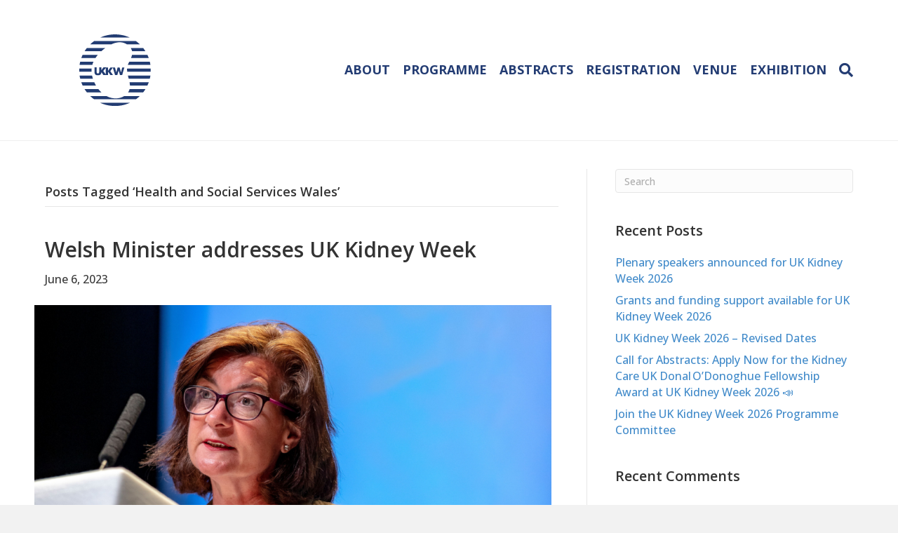

--- FILE ---
content_type: text/html; charset=UTF-8
request_url: https://www.ukkw.org/tag/health-and-social-services-wales/
body_size: 13663
content:
<!DOCTYPE html>
<html dir="ltr" lang="en-GB" prefix="og: https://ogp.me/ns#">
<head>
<meta charset="UTF-8" />
<meta name='viewport' content='width=device-width, initial-scale=1.0' />
<meta http-equiv='X-UA-Compatible' content='IE=edge' />
<link rel="profile" href="https://gmpg.org/xfn/11" />
<title>Health and Social Services Wales - UK Kidney Week</title>

		<!-- All in One SEO 4.8.5 - aioseo.com -->
	<meta name="robots" content="max-image-preview:large" />
	<link rel="canonical" href="https://www.ukkw.org/tag/health-and-social-services-wales/" />
	<meta name="generator" content="All in One SEO (AIOSEO) 4.8.5" />
		<script type="application/ld+json" class="aioseo-schema">
			{"@context":"https:\/\/schema.org","@graph":[{"@type":"BreadcrumbList","@id":"https:\/\/www.ukkw.org\/tag\/health-and-social-services-wales\/#breadcrumblist","itemListElement":[{"@type":"ListItem","@id":"https:\/\/www.ukkw.org#listItem","position":1,"name":"Home","item":"https:\/\/www.ukkw.org","nextItem":{"@type":"ListItem","@id":"https:\/\/www.ukkw.org\/tag\/health-and-social-services-wales\/#listItem","name":"Health and Social Services Wales"}},{"@type":"ListItem","@id":"https:\/\/www.ukkw.org\/tag\/health-and-social-services-wales\/#listItem","position":2,"name":"Health and Social Services Wales","previousItem":{"@type":"ListItem","@id":"https:\/\/www.ukkw.org#listItem","name":"Home"}}]},{"@type":"CollectionPage","@id":"https:\/\/www.ukkw.org\/tag\/health-and-social-services-wales\/#collectionpage","url":"https:\/\/www.ukkw.org\/tag\/health-and-social-services-wales\/","name":"Health and Social Services Wales - UK Kidney Week","inLanguage":"en-GB","isPartOf":{"@id":"https:\/\/www.ukkw.org\/#website"},"breadcrumb":{"@id":"https:\/\/www.ukkw.org\/tag\/health-and-social-services-wales\/#breadcrumblist"}},{"@type":"Organization","@id":"https:\/\/www.ukkw.org\/#organization","name":"UK Kidney Week","url":"https:\/\/www.ukkw.org\/","logo":{"@type":"ImageObject","url":"https:\/\/www.ukkw.org\/wp-content\/uploads\/2022\/10\/UKKW-2023-logo.png","@id":"https:\/\/www.ukkw.org\/tag\/health-and-social-services-wales\/#organizationLogo","width":8504,"height":4252},"image":{"@id":"https:\/\/www.ukkw.org\/tag\/health-and-social-services-wales\/#organizationLogo"},"sameAs":["https:\/\/twitter.com\/UKKidney"]},{"@type":"WebSite","@id":"https:\/\/www.ukkw.org\/#website","url":"https:\/\/www.ukkw.org\/","name":"UK Kidney Week","inLanguage":"en-GB","publisher":{"@id":"https:\/\/www.ukkw.org\/#organization"}}]}
		</script>
		<!-- All in One SEO -->

<link rel='dns-prefetch' href='//fonts.googleapis.com' />
<link href='https://fonts.gstatic.com' crossorigin rel='preconnect' />
<link rel="alternate" type="application/rss+xml" title="UK Kidney Week &raquo; Feed" href="https://www.ukkw.org/feed/" />
<link rel="alternate" type="application/rss+xml" title="UK Kidney Week &raquo; Comments Feed" href="https://www.ukkw.org/comments/feed/" />
<link rel="alternate" type="application/rss+xml" title="UK Kidney Week &raquo; Health and Social Services Wales Tag Feed" href="https://www.ukkw.org/tag/health-and-social-services-wales/feed/" />
		<!-- This site uses the Google Analytics by MonsterInsights plugin v9.6.1 - Using Analytics tracking - https://www.monsterinsights.com/ -->
							<script src="//www.googletagmanager.com/gtag/js?id=G-KR8K9QMEDK"  data-cfasync="false" data-wpfc-render="false" async></script>
			<script data-cfasync="false" data-wpfc-render="false">
				var mi_version = '9.6.1';
				var mi_track_user = true;
				var mi_no_track_reason = '';
								var MonsterInsightsDefaultLocations = {"page_location":"https:\/\/www.ukkw.org\/tag\/health-and-social-services-wales\/"};
								if ( typeof MonsterInsightsPrivacyGuardFilter === 'function' ) {
					var MonsterInsightsLocations = (typeof MonsterInsightsExcludeQuery === 'object') ? MonsterInsightsPrivacyGuardFilter( MonsterInsightsExcludeQuery ) : MonsterInsightsPrivacyGuardFilter( MonsterInsightsDefaultLocations );
				} else {
					var MonsterInsightsLocations = (typeof MonsterInsightsExcludeQuery === 'object') ? MonsterInsightsExcludeQuery : MonsterInsightsDefaultLocations;
				}

								var disableStrs = [
										'ga-disable-G-KR8K9QMEDK',
									];

				/* Function to detect opted out users */
				function __gtagTrackerIsOptedOut() {
					for (var index = 0; index < disableStrs.length; index++) {
						if (document.cookie.indexOf(disableStrs[index] + '=true') > -1) {
							return true;
						}
					}

					return false;
				}

				/* Disable tracking if the opt-out cookie exists. */
				if (__gtagTrackerIsOptedOut()) {
					for (var index = 0; index < disableStrs.length; index++) {
						window[disableStrs[index]] = true;
					}
				}

				/* Opt-out function */
				function __gtagTrackerOptout() {
					for (var index = 0; index < disableStrs.length; index++) {
						document.cookie = disableStrs[index] + '=true; expires=Thu, 31 Dec 2099 23:59:59 UTC; path=/';
						window[disableStrs[index]] = true;
					}
				}

				if ('undefined' === typeof gaOptout) {
					function gaOptout() {
						__gtagTrackerOptout();
					}
				}
								window.dataLayer = window.dataLayer || [];

				window.MonsterInsightsDualTracker = {
					helpers: {},
					trackers: {},
				};
				if (mi_track_user) {
					function __gtagDataLayer() {
						dataLayer.push(arguments);
					}

					function __gtagTracker(type, name, parameters) {
						if (!parameters) {
							parameters = {};
						}

						if (parameters.send_to) {
							__gtagDataLayer.apply(null, arguments);
							return;
						}

						if (type === 'event') {
														parameters.send_to = monsterinsights_frontend.v4_id;
							var hookName = name;
							if (typeof parameters['event_category'] !== 'undefined') {
								hookName = parameters['event_category'] + ':' + name;
							}

							if (typeof MonsterInsightsDualTracker.trackers[hookName] !== 'undefined') {
								MonsterInsightsDualTracker.trackers[hookName](parameters);
							} else {
								__gtagDataLayer('event', name, parameters);
							}
							
						} else {
							__gtagDataLayer.apply(null, arguments);
						}
					}

					__gtagTracker('js', new Date());
					__gtagTracker('set', {
						'developer_id.dZGIzZG': true,
											});
					if ( MonsterInsightsLocations.page_location ) {
						__gtagTracker('set', MonsterInsightsLocations);
					}
										__gtagTracker('config', 'G-KR8K9QMEDK', {"forceSSL":"true","link_attribution":"true"} );
															window.gtag = __gtagTracker;										(function () {
						/* https://developers.google.com/analytics/devguides/collection/analyticsjs/ */
						/* ga and __gaTracker compatibility shim. */
						var noopfn = function () {
							return null;
						};
						var newtracker = function () {
							return new Tracker();
						};
						var Tracker = function () {
							return null;
						};
						var p = Tracker.prototype;
						p.get = noopfn;
						p.set = noopfn;
						p.send = function () {
							var args = Array.prototype.slice.call(arguments);
							args.unshift('send');
							__gaTracker.apply(null, args);
						};
						var __gaTracker = function () {
							var len = arguments.length;
							if (len === 0) {
								return;
							}
							var f = arguments[len - 1];
							if (typeof f !== 'object' || f === null || typeof f.hitCallback !== 'function') {
								if ('send' === arguments[0]) {
									var hitConverted, hitObject = false, action;
									if ('event' === arguments[1]) {
										if ('undefined' !== typeof arguments[3]) {
											hitObject = {
												'eventAction': arguments[3],
												'eventCategory': arguments[2],
												'eventLabel': arguments[4],
												'value': arguments[5] ? arguments[5] : 1,
											}
										}
									}
									if ('pageview' === arguments[1]) {
										if ('undefined' !== typeof arguments[2]) {
											hitObject = {
												'eventAction': 'page_view',
												'page_path': arguments[2],
											}
										}
									}
									if (typeof arguments[2] === 'object') {
										hitObject = arguments[2];
									}
									if (typeof arguments[5] === 'object') {
										Object.assign(hitObject, arguments[5]);
									}
									if ('undefined' !== typeof arguments[1].hitType) {
										hitObject = arguments[1];
										if ('pageview' === hitObject.hitType) {
											hitObject.eventAction = 'page_view';
										}
									}
									if (hitObject) {
										action = 'timing' === arguments[1].hitType ? 'timing_complete' : hitObject.eventAction;
										hitConverted = mapArgs(hitObject);
										__gtagTracker('event', action, hitConverted);
									}
								}
								return;
							}

							function mapArgs(args) {
								var arg, hit = {};
								var gaMap = {
									'eventCategory': 'event_category',
									'eventAction': 'event_action',
									'eventLabel': 'event_label',
									'eventValue': 'event_value',
									'nonInteraction': 'non_interaction',
									'timingCategory': 'event_category',
									'timingVar': 'name',
									'timingValue': 'value',
									'timingLabel': 'event_label',
									'page': 'page_path',
									'location': 'page_location',
									'title': 'page_title',
									'referrer' : 'page_referrer',
								};
								for (arg in args) {
																		if (!(!args.hasOwnProperty(arg) || !gaMap.hasOwnProperty(arg))) {
										hit[gaMap[arg]] = args[arg];
									} else {
										hit[arg] = args[arg];
									}
								}
								return hit;
							}

							try {
								f.hitCallback();
							} catch (ex) {
							}
						};
						__gaTracker.create = newtracker;
						__gaTracker.getByName = newtracker;
						__gaTracker.getAll = function () {
							return [];
						};
						__gaTracker.remove = noopfn;
						__gaTracker.loaded = true;
						window['__gaTracker'] = __gaTracker;
					})();
									} else {
										console.log("");
					(function () {
						function __gtagTracker() {
							return null;
						}

						window['__gtagTracker'] = __gtagTracker;
						window['gtag'] = __gtagTracker;
					})();
									}
			</script>
				<!-- / Google Analytics by MonsterInsights -->
		<style id='wp-img-auto-sizes-contain-inline-css'>
img:is([sizes=auto i],[sizes^="auto," i]){contain-intrinsic-size:3000px 1500px}
/*# sourceURL=wp-img-auto-sizes-contain-inline-css */
</style>
<link rel='stylesheet' id='formidable-css' href='https://www.ukkw.org/wp-content/plugins/formidable/css/formidableforms.css?ver=7251547' media='all' />
<style id='wp-emoji-styles-inline-css'>

	img.wp-smiley, img.emoji {
		display: inline !important;
		border: none !important;
		box-shadow: none !important;
		height: 1em !important;
		width: 1em !important;
		margin: 0 0.07em !important;
		vertical-align: -0.1em !important;
		background: none !important;
		padding: 0 !important;
	}
/*# sourceURL=wp-emoji-styles-inline-css */
</style>
<style id='wp-block-library-inline-css'>
:root{--wp-block-synced-color:#7a00df;--wp-block-synced-color--rgb:122,0,223;--wp-bound-block-color:var(--wp-block-synced-color);--wp-editor-canvas-background:#ddd;--wp-admin-theme-color:#007cba;--wp-admin-theme-color--rgb:0,124,186;--wp-admin-theme-color-darker-10:#006ba1;--wp-admin-theme-color-darker-10--rgb:0,107,160.5;--wp-admin-theme-color-darker-20:#005a87;--wp-admin-theme-color-darker-20--rgb:0,90,135;--wp-admin-border-width-focus:2px}@media (min-resolution:192dpi){:root{--wp-admin-border-width-focus:1.5px}}.wp-element-button{cursor:pointer}:root .has-very-light-gray-background-color{background-color:#eee}:root .has-very-dark-gray-background-color{background-color:#313131}:root .has-very-light-gray-color{color:#eee}:root .has-very-dark-gray-color{color:#313131}:root .has-vivid-green-cyan-to-vivid-cyan-blue-gradient-background{background:linear-gradient(135deg,#00d084,#0693e3)}:root .has-purple-crush-gradient-background{background:linear-gradient(135deg,#34e2e4,#4721fb 50%,#ab1dfe)}:root .has-hazy-dawn-gradient-background{background:linear-gradient(135deg,#faaca8,#dad0ec)}:root .has-subdued-olive-gradient-background{background:linear-gradient(135deg,#fafae1,#67a671)}:root .has-atomic-cream-gradient-background{background:linear-gradient(135deg,#fdd79a,#004a59)}:root .has-nightshade-gradient-background{background:linear-gradient(135deg,#330968,#31cdcf)}:root .has-midnight-gradient-background{background:linear-gradient(135deg,#020381,#2874fc)}:root{--wp--preset--font-size--normal:16px;--wp--preset--font-size--huge:42px}.has-regular-font-size{font-size:1em}.has-larger-font-size{font-size:2.625em}.has-normal-font-size{font-size:var(--wp--preset--font-size--normal)}.has-huge-font-size{font-size:var(--wp--preset--font-size--huge)}.has-text-align-center{text-align:center}.has-text-align-left{text-align:left}.has-text-align-right{text-align:right}.has-fit-text{white-space:nowrap!important}#end-resizable-editor-section{display:none}.aligncenter{clear:both}.items-justified-left{justify-content:flex-start}.items-justified-center{justify-content:center}.items-justified-right{justify-content:flex-end}.items-justified-space-between{justify-content:space-between}.screen-reader-text{border:0;clip-path:inset(50%);height:1px;margin:-1px;overflow:hidden;padding:0;position:absolute;width:1px;word-wrap:normal!important}.screen-reader-text:focus{background-color:#ddd;clip-path:none;color:#444;display:block;font-size:1em;height:auto;left:5px;line-height:normal;padding:15px 23px 14px;text-decoration:none;top:5px;width:auto;z-index:100000}html :where(.has-border-color){border-style:solid}html :where([style*=border-top-color]){border-top-style:solid}html :where([style*=border-right-color]){border-right-style:solid}html :where([style*=border-bottom-color]){border-bottom-style:solid}html :where([style*=border-left-color]){border-left-style:solid}html :where([style*=border-width]){border-style:solid}html :where([style*=border-top-width]){border-top-style:solid}html :where([style*=border-right-width]){border-right-style:solid}html :where([style*=border-bottom-width]){border-bottom-style:solid}html :where([style*=border-left-width]){border-left-style:solid}html :where(img[class*=wp-image-]){height:auto;max-width:100%}:where(figure){margin:0 0 1em}html :where(.is-position-sticky){--wp-admin--admin-bar--position-offset:var(--wp-admin--admin-bar--height,0px)}@media screen and (max-width:600px){html :where(.is-position-sticky){--wp-admin--admin-bar--position-offset:0px}}

/*# sourceURL=wp-block-library-inline-css */
</style><style id='wp-block-paragraph-inline-css'>
.is-small-text{font-size:.875em}.is-regular-text{font-size:1em}.is-large-text{font-size:2.25em}.is-larger-text{font-size:3em}.has-drop-cap:not(:focus):first-letter{float:left;font-size:8.4em;font-style:normal;font-weight:100;line-height:.68;margin:.05em .1em 0 0;text-transform:uppercase}body.rtl .has-drop-cap:not(:focus):first-letter{float:none;margin-left:.1em}p.has-drop-cap.has-background{overflow:hidden}:root :where(p.has-background){padding:1.25em 2.375em}:where(p.has-text-color:not(.has-link-color)) a{color:inherit}p.has-text-align-left[style*="writing-mode:vertical-lr"],p.has-text-align-right[style*="writing-mode:vertical-rl"]{rotate:180deg}
/*# sourceURL=https://www.ukkw.org/wp-includes/blocks/paragraph/style.min.css */
</style>
<style id='global-styles-inline-css'>
:root{--wp--preset--aspect-ratio--square: 1;--wp--preset--aspect-ratio--4-3: 4/3;--wp--preset--aspect-ratio--3-4: 3/4;--wp--preset--aspect-ratio--3-2: 3/2;--wp--preset--aspect-ratio--2-3: 2/3;--wp--preset--aspect-ratio--16-9: 16/9;--wp--preset--aspect-ratio--9-16: 9/16;--wp--preset--color--black: #000000;--wp--preset--color--cyan-bluish-gray: #abb8c3;--wp--preset--color--white: #ffffff;--wp--preset--color--pale-pink: #f78da7;--wp--preset--color--vivid-red: #cf2e2e;--wp--preset--color--luminous-vivid-orange: #ff6900;--wp--preset--color--luminous-vivid-amber: #fcb900;--wp--preset--color--light-green-cyan: #7bdcb5;--wp--preset--color--vivid-green-cyan: #00d084;--wp--preset--color--pale-cyan-blue: #8ed1fc;--wp--preset--color--vivid-cyan-blue: #0693e3;--wp--preset--color--vivid-purple: #9b51e0;--wp--preset--gradient--vivid-cyan-blue-to-vivid-purple: linear-gradient(135deg,rgb(6,147,227) 0%,rgb(155,81,224) 100%);--wp--preset--gradient--light-green-cyan-to-vivid-green-cyan: linear-gradient(135deg,rgb(122,220,180) 0%,rgb(0,208,130) 100%);--wp--preset--gradient--luminous-vivid-amber-to-luminous-vivid-orange: linear-gradient(135deg,rgb(252,185,0) 0%,rgb(255,105,0) 100%);--wp--preset--gradient--luminous-vivid-orange-to-vivid-red: linear-gradient(135deg,rgb(255,105,0) 0%,rgb(207,46,46) 100%);--wp--preset--gradient--very-light-gray-to-cyan-bluish-gray: linear-gradient(135deg,rgb(238,238,238) 0%,rgb(169,184,195) 100%);--wp--preset--gradient--cool-to-warm-spectrum: linear-gradient(135deg,rgb(74,234,220) 0%,rgb(151,120,209) 20%,rgb(207,42,186) 40%,rgb(238,44,130) 60%,rgb(251,105,98) 80%,rgb(254,248,76) 100%);--wp--preset--gradient--blush-light-purple: linear-gradient(135deg,rgb(255,206,236) 0%,rgb(152,150,240) 100%);--wp--preset--gradient--blush-bordeaux: linear-gradient(135deg,rgb(254,205,165) 0%,rgb(254,45,45) 50%,rgb(107,0,62) 100%);--wp--preset--gradient--luminous-dusk: linear-gradient(135deg,rgb(255,203,112) 0%,rgb(199,81,192) 50%,rgb(65,88,208) 100%);--wp--preset--gradient--pale-ocean: linear-gradient(135deg,rgb(255,245,203) 0%,rgb(182,227,212) 50%,rgb(51,167,181) 100%);--wp--preset--gradient--electric-grass: linear-gradient(135deg,rgb(202,248,128) 0%,rgb(113,206,126) 100%);--wp--preset--gradient--midnight: linear-gradient(135deg,rgb(2,3,129) 0%,rgb(40,116,252) 100%);--wp--preset--font-size--small: 13px;--wp--preset--font-size--medium: 20px;--wp--preset--font-size--large: 36px;--wp--preset--font-size--x-large: 42px;--wp--preset--spacing--20: 0.44rem;--wp--preset--spacing--30: 0.67rem;--wp--preset--spacing--40: 1rem;--wp--preset--spacing--50: 1.5rem;--wp--preset--spacing--60: 2.25rem;--wp--preset--spacing--70: 3.38rem;--wp--preset--spacing--80: 5.06rem;--wp--preset--shadow--natural: 6px 6px 9px rgba(0, 0, 0, 0.2);--wp--preset--shadow--deep: 12px 12px 50px rgba(0, 0, 0, 0.4);--wp--preset--shadow--sharp: 6px 6px 0px rgba(0, 0, 0, 0.2);--wp--preset--shadow--outlined: 6px 6px 0px -3px rgb(255, 255, 255), 6px 6px rgb(0, 0, 0);--wp--preset--shadow--crisp: 6px 6px 0px rgb(0, 0, 0);}:where(.is-layout-flex){gap: 0.5em;}:where(.is-layout-grid){gap: 0.5em;}body .is-layout-flex{display: flex;}.is-layout-flex{flex-wrap: wrap;align-items: center;}.is-layout-flex > :is(*, div){margin: 0;}body .is-layout-grid{display: grid;}.is-layout-grid > :is(*, div){margin: 0;}:where(.wp-block-columns.is-layout-flex){gap: 2em;}:where(.wp-block-columns.is-layout-grid){gap: 2em;}:where(.wp-block-post-template.is-layout-flex){gap: 1.25em;}:where(.wp-block-post-template.is-layout-grid){gap: 1.25em;}.has-black-color{color: var(--wp--preset--color--black) !important;}.has-cyan-bluish-gray-color{color: var(--wp--preset--color--cyan-bluish-gray) !important;}.has-white-color{color: var(--wp--preset--color--white) !important;}.has-pale-pink-color{color: var(--wp--preset--color--pale-pink) !important;}.has-vivid-red-color{color: var(--wp--preset--color--vivid-red) !important;}.has-luminous-vivid-orange-color{color: var(--wp--preset--color--luminous-vivid-orange) !important;}.has-luminous-vivid-amber-color{color: var(--wp--preset--color--luminous-vivid-amber) !important;}.has-light-green-cyan-color{color: var(--wp--preset--color--light-green-cyan) !important;}.has-vivid-green-cyan-color{color: var(--wp--preset--color--vivid-green-cyan) !important;}.has-pale-cyan-blue-color{color: var(--wp--preset--color--pale-cyan-blue) !important;}.has-vivid-cyan-blue-color{color: var(--wp--preset--color--vivid-cyan-blue) !important;}.has-vivid-purple-color{color: var(--wp--preset--color--vivid-purple) !important;}.has-black-background-color{background-color: var(--wp--preset--color--black) !important;}.has-cyan-bluish-gray-background-color{background-color: var(--wp--preset--color--cyan-bluish-gray) !important;}.has-white-background-color{background-color: var(--wp--preset--color--white) !important;}.has-pale-pink-background-color{background-color: var(--wp--preset--color--pale-pink) !important;}.has-vivid-red-background-color{background-color: var(--wp--preset--color--vivid-red) !important;}.has-luminous-vivid-orange-background-color{background-color: var(--wp--preset--color--luminous-vivid-orange) !important;}.has-luminous-vivid-amber-background-color{background-color: var(--wp--preset--color--luminous-vivid-amber) !important;}.has-light-green-cyan-background-color{background-color: var(--wp--preset--color--light-green-cyan) !important;}.has-vivid-green-cyan-background-color{background-color: var(--wp--preset--color--vivid-green-cyan) !important;}.has-pale-cyan-blue-background-color{background-color: var(--wp--preset--color--pale-cyan-blue) !important;}.has-vivid-cyan-blue-background-color{background-color: var(--wp--preset--color--vivid-cyan-blue) !important;}.has-vivid-purple-background-color{background-color: var(--wp--preset--color--vivid-purple) !important;}.has-black-border-color{border-color: var(--wp--preset--color--black) !important;}.has-cyan-bluish-gray-border-color{border-color: var(--wp--preset--color--cyan-bluish-gray) !important;}.has-white-border-color{border-color: var(--wp--preset--color--white) !important;}.has-pale-pink-border-color{border-color: var(--wp--preset--color--pale-pink) !important;}.has-vivid-red-border-color{border-color: var(--wp--preset--color--vivid-red) !important;}.has-luminous-vivid-orange-border-color{border-color: var(--wp--preset--color--luminous-vivid-orange) !important;}.has-luminous-vivid-amber-border-color{border-color: var(--wp--preset--color--luminous-vivid-amber) !important;}.has-light-green-cyan-border-color{border-color: var(--wp--preset--color--light-green-cyan) !important;}.has-vivid-green-cyan-border-color{border-color: var(--wp--preset--color--vivid-green-cyan) !important;}.has-pale-cyan-blue-border-color{border-color: var(--wp--preset--color--pale-cyan-blue) !important;}.has-vivid-cyan-blue-border-color{border-color: var(--wp--preset--color--vivid-cyan-blue) !important;}.has-vivid-purple-border-color{border-color: var(--wp--preset--color--vivid-purple) !important;}.has-vivid-cyan-blue-to-vivid-purple-gradient-background{background: var(--wp--preset--gradient--vivid-cyan-blue-to-vivid-purple) !important;}.has-light-green-cyan-to-vivid-green-cyan-gradient-background{background: var(--wp--preset--gradient--light-green-cyan-to-vivid-green-cyan) !important;}.has-luminous-vivid-amber-to-luminous-vivid-orange-gradient-background{background: var(--wp--preset--gradient--luminous-vivid-amber-to-luminous-vivid-orange) !important;}.has-luminous-vivid-orange-to-vivid-red-gradient-background{background: var(--wp--preset--gradient--luminous-vivid-orange-to-vivid-red) !important;}.has-very-light-gray-to-cyan-bluish-gray-gradient-background{background: var(--wp--preset--gradient--very-light-gray-to-cyan-bluish-gray) !important;}.has-cool-to-warm-spectrum-gradient-background{background: var(--wp--preset--gradient--cool-to-warm-spectrum) !important;}.has-blush-light-purple-gradient-background{background: var(--wp--preset--gradient--blush-light-purple) !important;}.has-blush-bordeaux-gradient-background{background: var(--wp--preset--gradient--blush-bordeaux) !important;}.has-luminous-dusk-gradient-background{background: var(--wp--preset--gradient--luminous-dusk) !important;}.has-pale-ocean-gradient-background{background: var(--wp--preset--gradient--pale-ocean) !important;}.has-electric-grass-gradient-background{background: var(--wp--preset--gradient--electric-grass) !important;}.has-midnight-gradient-background{background: var(--wp--preset--gradient--midnight) !important;}.has-small-font-size{font-size: var(--wp--preset--font-size--small) !important;}.has-medium-font-size{font-size: var(--wp--preset--font-size--medium) !important;}.has-large-font-size{font-size: var(--wp--preset--font-size--large) !important;}.has-x-large-font-size{font-size: var(--wp--preset--font-size--x-large) !important;}
/*# sourceURL=global-styles-inline-css */
</style>

<style id='classic-theme-styles-inline-css'>
/*! This file is auto-generated */
.wp-block-button__link{color:#fff;background-color:#32373c;border-radius:9999px;box-shadow:none;text-decoration:none;padding:calc(.667em + 2px) calc(1.333em + 2px);font-size:1.125em}.wp-block-file__button{background:#32373c;color:#fff;text-decoration:none}
/*# sourceURL=/wp-includes/css/classic-themes.min.css */
</style>
<link rel='stylesheet' id='contact-form-7-css' href='https://www.ukkw.org/wp-content/plugins/contact-form-7/includes/css/styles.css?ver=6.1' media='all' />
<link rel='stylesheet' id='tablepress-default-css' href='https://www.ukkw.org/wp-content/plugins/tablepress/css/build/default.css?ver=3.1.3' media='all' />
<link rel='stylesheet' id='jquery-magnificpopup-css' href='https://www.ukkw.org/wp-content/plugins/bb-plugin/css/jquery.magnificpopup.min.css?ver=2.9.2' media='all' />
<link rel='stylesheet' id='bootstrap-css' href='https://www.ukkw.org/wp-content/themes/bb-theme/css/bootstrap.min.css?ver=1.7.10' media='all' />
<link rel='stylesheet' id='fl-automator-skin-css' href='https://www.ukkw.org/wp-content/uploads/bb-theme/skin-68de54421608e.css?ver=1.7.10' media='all' />
<link rel='stylesheet' id='fl-builder-google-fonts-8b87a4f0f952ae3643dce4c28a47da9a-css' href='//fonts.googleapis.com/css?family=Open+Sans%3A300%2C400%2C700%2C500%2C600%2C700&#038;ver=6.9' media='all' />
<!--n2css--><!--n2js--><script src="https://www.ukkw.org/wp-content/plugins/google-analytics-for-wordpress/assets/js/frontend-gtag.min.js?ver=9.6.1" id="monsterinsights-frontend-script-js" async data-wp-strategy="async"></script>
<script data-cfasync="false" data-wpfc-render="false" id='monsterinsights-frontend-script-js-extra'>var monsterinsights_frontend = {"js_events_tracking":"true","download_extensions":"doc,pdf,ppt,zip,xls,docx,pptx,xlsx","inbound_paths":"[{\"path\":\"\\\/go\\\/\",\"label\":\"affiliate\"},{\"path\":\"\\\/recommend\\\/\",\"label\":\"affiliate\"}]","home_url":"https:\/\/www.ukkw.org","hash_tracking":"false","v4_id":"G-KR8K9QMEDK"};</script>
<script src="https://www.ukkw.org/wp-includes/js/jquery/jquery.min.js?ver=3.7.1" id="jquery-core-js"></script>
<script src="https://www.ukkw.org/wp-includes/js/jquery/jquery-migrate.min.js?ver=3.4.1" id="jquery-migrate-js"></script>
<script id="3d-flip-book-client-locale-loader-js-extra">
var FB3D_CLIENT_LOCALE = {"ajaxurl":"https://www.ukkw.org/wp-admin/admin-ajax.php","dictionary":{"Table of contents":"Table of contents","Close":"Close","Bookmarks":"Bookmarks","Thumbnails":"Thumbnails","Search":"Search","Share":"Share","Facebook":"Facebook","Twitter":"Twitter","Email":"Email","Play":"Play","Previous page":"Previous page","Next page":"Next page","Zoom in":"Zoom in","Zoom out":"Zoom out","Fit view":"Fit view","Auto play":"Auto play","Full screen":"Full screen","More":"More","Smart pan":"Smart pan","Single page":"Single page","Sounds":"Sounds","Stats":"Stats","Print":"Print","Download":"Download","Goto first page":"Goto first page","Goto last page":"Goto last page"},"images":"https://www.ukkw.org/wp-content/plugins/interactive-3d-flipbook-powered-physics-engine/assets/images/","jsData":{"urls":[],"posts":{"ids_mis":[],"ids":[]},"pages":[],"firstPages":[],"bookCtrlProps":[],"bookTemplates":[]},"key":"3d-flip-book","pdfJS":{"pdfJsLib":"https://www.ukkw.org/wp-content/plugins/interactive-3d-flipbook-powered-physics-engine/assets/js/pdf.min.js?ver=4.3.136","pdfJsWorker":"https://www.ukkw.org/wp-content/plugins/interactive-3d-flipbook-powered-physics-engine/assets/js/pdf.worker.js?ver=4.3.136","stablePdfJsLib":"https://www.ukkw.org/wp-content/plugins/interactive-3d-flipbook-powered-physics-engine/assets/js/stable/pdf.min.js?ver=2.5.207","stablePdfJsWorker":"https://www.ukkw.org/wp-content/plugins/interactive-3d-flipbook-powered-physics-engine/assets/js/stable/pdf.worker.js?ver=2.5.207","pdfJsCMapUrl":"https://www.ukkw.org/wp-content/plugins/interactive-3d-flipbook-powered-physics-engine/assets/cmaps/"},"cacheurl":"https://www.ukkw.org/wp-content/uploads/3d-flip-book/cache/","pluginsurl":"https://www.ukkw.org/wp-content/plugins/","pluginurl":"https://www.ukkw.org/wp-content/plugins/interactive-3d-flipbook-powered-physics-engine/","thumbnailSize":{"width":"150","height":"150"},"version":"1.16.16"};
//# sourceURL=3d-flip-book-client-locale-loader-js-extra
</script>
<script src="https://www.ukkw.org/wp-content/plugins/interactive-3d-flipbook-powered-physics-engine/assets/js/client-locale-loader.js?ver=1.16.16" id="3d-flip-book-client-locale-loader-js" async data-wp-strategy="async"></script>
<script src="https://www.ukkw.org/wp-content/plugins/stop-user-enumeration/frontend/js/frontend.js?ver=1.7.5" id="stop-user-enumeration-js" defer data-wp-strategy="defer"></script>
<link rel="https://api.w.org/" href="https://www.ukkw.org/wp-json/" /><link rel="alternate" title="JSON" type="application/json" href="https://www.ukkw.org/wp-json/wp/v2/tags/15" /><link rel="EditURI" type="application/rsd+xml" title="RSD" href="https://www.ukkw.org/xmlrpc.php?rsd" />
<meta name="generator" content="WordPress 6.9" />

		<!-- GA Google Analytics @ https://m0n.co/ga -->
		<script>
			(function(i,s,o,g,r,a,m){i['GoogleAnalyticsObject']=r;i[r]=i[r]||function(){
			(i[r].q=i[r].q||[]).push(arguments)},i[r].l=1*new Date();a=s.createElement(o),
			m=s.getElementsByTagName(o)[0];a.async=1;a.src=g;m.parentNode.insertBefore(a,m)
			})(window,document,'script','https://www.google-analytics.com/analytics.js','ga');
			ga('create', 'UA-220719511-1', 'auto');
			ga('send', 'pageview');
		</script>

	<style>.recentcomments a{display:inline !important;padding:0 !important;margin:0 !important;}</style><link rel="icon" href="https://www.ukkw.org/wp-content/uploads/2022/01/cropped-UKKW-favicon-2022-1-32x32.png" sizes="32x32" />
<link rel="icon" href="https://www.ukkw.org/wp-content/uploads/2022/01/cropped-UKKW-favicon-2022-1-192x192.png" sizes="192x192" />
<link rel="apple-touch-icon" href="https://www.ukkw.org/wp-content/uploads/2022/01/cropped-UKKW-favicon-2022-1-180x180.png" />
<meta name="msapplication-TileImage" content="https://www.ukkw.org/wp-content/uploads/2022/01/cropped-UKKW-favicon-2022-1-270x270.png" />
<!-- Google tag (gtag.js) -->
<script async src="https://www.googletagmanager.com/gtag/js?id=G-2WQ5HD99WY"></script>
<script>
 window.dataLayer = window.dataLayer || [];
 function gtag(){dataLayer.push(arguments);}
 gtag('js', new Date());
 gtag('config', 'TAG_ID');
</script>
<link rel="stylesheet" href="https://www.ukkw.org/wp-content/themes/bb-theme-child/style.css" /><link rel='stylesheet' id='font-awesome-5-css' href='https://www.ukkw.org/wp-content/plugins/bb-plugin/fonts/fontawesome/5.15.4/css/all.min.css?ver=2.9.2' media='all' />
</head>
<body class="archive tag tag-health-and-social-services-wales tag-15 wp-theme-bb-theme wp-child-theme-bb-theme-child fl-builder-2-9-2 fl-theme-1-7-10 fl-no-js fl-framework-bootstrap fl-preset-default fl-full-width fl-search-active" itemscope="itemscope" itemtype="https://schema.org/WebPage">
<a aria-label="Skip to content" class="fl-screen-reader-text" href="#fl-main-content">Skip to content</a><div class="fl-page">
	<header class="fl-page-header fl-page-header-fixed fl-page-nav-right fl-page-nav-toggle-icon fl-page-nav-toggle-visible-mobile"  role="banner">
	<div class="fl-page-header-wrap">
		<div class="fl-page-header-container container">
			<div class="fl-page-header-row row">
				<div class="col-sm-12 col-md-3 fl-page-logo-wrap">
					<div class="fl-page-header-logo">
						<a href="https://www.ukkw.org/"><img loading="false" data-no-lazy="1" class="fl-logo-img" itemscope itemtype="https://schema.org/ImageObject" src="https://www.ukkw.org/wp-content/uploads/2023/07/UKKW20243.png" data-retina="" title="" width="200" height="200" alt="UK Kidney Week" /><meta itemprop="name" content="UK Kidney Week" /></a>
					</div>
				</div>
				<div class="col-sm-12 col-md-9 fl-page-fixed-nav-wrap">
					<div class="fl-page-nav-wrap">
						<nav class="fl-page-nav fl-nav navbar navbar-default navbar-expand-md" aria-label="Header Menu" role="navigation">
							<button type="button" class="navbar-toggle navbar-toggler" data-toggle="collapse" data-target=".fl-page-nav-collapse">
								<span><i class="fas fa-bars" aria-hidden="true"></i><span class="sr-only">Menu</span></span>
							</button>
							<div class="fl-page-nav-collapse collapse navbar-collapse">
								<ul id="menu-main" class="nav navbar-nav navbar-right menu fl-theme-menu"><li id="menu-item-10712" class="menu-item menu-item-type-post_type menu-item-object-page menu-item-has-children menu-item-10712 nav-item"><a href="https://www.ukkw.org/about-us/" class="nav-link">About</a><div class="fl-submenu-icon-wrap"><span class="fl-submenu-toggle-icon"></span></div>
<ul class="sub-menu">
	<li id="menu-item-10711" class="menu-item menu-item-type-post_type menu-item-object-page menu-item-10711 nav-item"><a href="https://www.ukkw.org/news/" class="nav-link">News</a></li>
	<li id="menu-item-10735" class="menu-item menu-item-type-post_type menu-item-object-page menu-item-has-children menu-item-10735 nav-item"><a href="https://www.ukkw.org/past-events/" class="nav-link">Past Events</a><div class="fl-submenu-icon-wrap"><span class="fl-submenu-toggle-icon"></span></div>
	<ul class="sub-menu">
		<li id="menu-item-12929" class="menu-item menu-item-type-post_type menu-item-object-page menu-item-12929 nav-item"><a href="https://www.ukkw.org/past-events/ukkw-2025/" class="nav-link">UKKW 2025</a></li>
		<li id="menu-item-11766" class="menu-item menu-item-type-post_type menu-item-object-page menu-item-11766 nav-item"><a href="https://www.ukkw.org/past-events/ukkw-2024/" class="nav-link">UKKW 2024</a></li>
		<li id="menu-item-10734" class="menu-item menu-item-type-post_type menu-item-object-page menu-item-10734 nav-item"><a href="https://www.ukkw.org/ukkw-2023/" class="nav-link">UKKW 2023</a></li>
		<li id="menu-item-10736" class="menu-item menu-item-type-post_type menu-item-object-page menu-item-10736 nav-item"><a href="https://www.ukkw.org/ukkw-2022/" class="nav-link">UKKW 2022</a></li>
		<li id="menu-item-10836" class="menu-item menu-item-type-post_type menu-item-object-page menu-item-10836 nav-item"><a href="https://www.ukkw.org/past-events/ukkw-2023-copy/" class="nav-link">UKKW 2020</a></li>
		<li id="menu-item-10743" class="menu-item menu-item-type-post_type menu-item-object-page menu-item-10743 nav-item"><a href="https://www.ukkw.org/abstracts-2019/" class="nav-link">UKKW 2019</a></li>
		<li id="menu-item-10742" class="menu-item menu-item-type-post_type menu-item-object-page menu-item-10742 nav-item"><a href="https://www.ukkw.org/abstracts-2018/" class="nav-link">UKKW 2018</a></li>
	</ul>
</li>
	<li id="menu-item-45" class="menu-item menu-item-type-post_type menu-item-object-page menu-item-45 nav-item"><a href="https://www.ukkw.org/contact/" class="nav-link">Contact</a></li>
	<li id="menu-item-10846" class="menu-item menu-item-type-post_type menu-item-object-page menu-item-10846 nav-item"><a href="https://www.ukkw.org/media/" class="nav-link">Media</a></li>
</ul>
</li>
<li id="menu-item-1706" class="menu-item menu-item-type-post_type menu-item-object-page menu-item-has-children menu-item-1706 nav-item"><a href="https://www.ukkw.org/programme/" class="nav-link">Programme</a><div class="fl-submenu-icon-wrap"><span class="fl-submenu-toggle-icon"></span></div>
<ul class="sub-menu">
	<li id="menu-item-11896" class="menu-item menu-item-type-post_type menu-item-object-page menu-item-11896 nav-item"><a href="https://www.ukkw.org/programme/speakers/" class="nav-link">Speaker Information</a></li>
	<li id="menu-item-11898" class="menu-item menu-item-type-post_type menu-item-object-page menu-item-11898 nav-item"><a href="https://www.ukkw.org/presenter-information/" class="nav-link">Presenter Information</a></li>
	<li id="menu-item-11972" class="menu-item menu-item-type-post_type menu-item-object-page menu-item-11972 nav-item"><a href="https://www.ukkw.org/abstracts/posters/" class="nav-link">Posters 2025</a></li>
</ul>
</li>
<li id="menu-item-2545" class="menu-item menu-item-type-post_type menu-item-object-page menu-item-2545 nav-item"><a href="https://www.ukkw.org/abstracts/" class="nav-link">Abstracts</a></li>
<li id="menu-item-1873" class="menu-item menu-item-type-post_type menu-item-object-page menu-item-has-children menu-item-1873 nav-item"><a href="https://www.ukkw.org/registration/" class="nav-link">Registration</a><div class="fl-submenu-icon-wrap"><span class="fl-submenu-toggle-icon"></span></div>
<ul class="sub-menu">
	<li id="menu-item-11836" class="menu-item menu-item-type-post_type menu-item-object-page menu-item-11836 nav-item"><a href="https://www.ukkw.org/registration/accommodation-and-useful-information/" class="nav-link">Accommodation</a></li>
	<li id="menu-item-11837" class="menu-item menu-item-type-post_type menu-item-object-page menu-item-11837 nav-item"><a href="https://www.ukkw.org/registration/travel/" class="nav-link">Travel</a></li>
	<li id="menu-item-11840" class="menu-item menu-item-type-post_type menu-item-object-page menu-item-11840 nav-item"><a href="https://www.ukkw.org/creche/" class="nav-link">Childcare Grants</a></li>
	<li id="menu-item-11849" class="menu-item menu-item-type-post_type menu-item-object-page menu-item-11849 nav-item"><a href="https://www.ukkw.org/grants/" class="nav-link">UKKW Grants</a></li>
</ul>
</li>
<li id="menu-item-2514" class="menu-item menu-item-type-post_type menu-item-object-page menu-item-has-children menu-item-2514 nav-item"><a href="https://www.ukkw.org/venue/" class="nav-link">Venue</a><div class="fl-submenu-icon-wrap"><span class="fl-submenu-toggle-icon"></span></div>
<ul class="sub-menu">
	<li id="menu-item-11838" class="menu-item menu-item-type-post_type menu-item-object-page menu-item-11838 nav-item"><a href="https://www.ukkw.org/registration/travel/" class="nav-link">Travel</a></li>
</ul>
</li>
<li id="menu-item-1698" class="menu-item menu-item-type-post_type menu-item-object-page menu-item-1698 nav-item"><a href="https://www.ukkw.org/exhibition/" class="nav-link">Exhibition</a></li>
</ul>							</div>
						</nav>
					</div>
				</div>
			</div>
		</div>
	</div>
</header><!-- .fl-page-header-fixed -->
<header class="fl-page-header fl-page-header-primary fl-page-nav-right fl-page-nav-toggle-icon fl-page-nav-toggle-visible-mobile" itemscope="itemscope" itemtype="https://schema.org/WPHeader"  role="banner">
	<div class="fl-page-header-wrap">
		<div class="fl-page-header-container container">
			<div class="fl-page-header-row row">
				<div class="col-sm-12 col-md-4 fl-page-header-logo-col">
					<div class="fl-page-header-logo" itemscope="itemscope" itemtype="https://schema.org/Organization">
						<a href="https://www.ukkw.org/" itemprop="url"><img loading="false" data-no-lazy="1" class="fl-logo-img" itemscope itemtype="https://schema.org/ImageObject" src="https://www.ukkw.org/wp-content/uploads/2023/07/UKKW20243.png" data-retina="" title="" width="200" height="200" alt="UK Kidney Week" /><meta itemprop="name" content="UK Kidney Week" /></a>
											</div>
				</div>
				<div class="col-sm-12 col-md-8 fl-page-nav-col">
					<div class="fl-page-nav-wrap">
						<nav class="fl-page-nav fl-nav navbar navbar-default navbar-expand-md" aria-label="Header Menu" itemscope="itemscope" itemtype="https://schema.org/SiteNavigationElement" role="navigation">
							<button type="button" class="navbar-toggle navbar-toggler" data-toggle="collapse" data-target=".fl-page-nav-collapse">
								<span><i class="fas fa-bars" aria-hidden="true"></i><span class="sr-only">Menu</span></span>
							</button>
							<div class="fl-page-nav-collapse collapse navbar-collapse">
								<div class="fl-page-nav-search">
	<a href="javascript:void(0);" class="fas fa-search" aria-label="Search" aria-expanded="false" aria-haspopup="true" id='flsearchform'></a>
	<form method="get" role="search" aria-label="Search" action="https://www.ukkw.org/" title="Type and press Enter to search.">
		<input type="search" class="fl-search-input form-control" name="s" placeholder="Search" value="" aria-labelledby="flsearchform" />
	</form>
</div>
<ul id="menu-main-1" class="nav navbar-nav navbar-right menu fl-theme-menu"><li class="menu-item menu-item-type-post_type menu-item-object-page menu-item-has-children menu-item-10712 nav-item"><a href="https://www.ukkw.org/about-us/" class="nav-link">About</a><div class="fl-submenu-icon-wrap"><span class="fl-submenu-toggle-icon"></span></div>
<ul class="sub-menu">
	<li class="menu-item menu-item-type-post_type menu-item-object-page menu-item-10711 nav-item"><a href="https://www.ukkw.org/news/" class="nav-link">News</a></li>
	<li class="menu-item menu-item-type-post_type menu-item-object-page menu-item-has-children menu-item-10735 nav-item"><a href="https://www.ukkw.org/past-events/" class="nav-link">Past Events</a><div class="fl-submenu-icon-wrap"><span class="fl-submenu-toggle-icon"></span></div>
	<ul class="sub-menu">
		<li class="menu-item menu-item-type-post_type menu-item-object-page menu-item-12929 nav-item"><a href="https://www.ukkw.org/past-events/ukkw-2025/" class="nav-link">UKKW 2025</a></li>
		<li class="menu-item menu-item-type-post_type menu-item-object-page menu-item-11766 nav-item"><a href="https://www.ukkw.org/past-events/ukkw-2024/" class="nav-link">UKKW 2024</a></li>
		<li class="menu-item menu-item-type-post_type menu-item-object-page menu-item-10734 nav-item"><a href="https://www.ukkw.org/ukkw-2023/" class="nav-link">UKKW 2023</a></li>
		<li class="menu-item menu-item-type-post_type menu-item-object-page menu-item-10736 nav-item"><a href="https://www.ukkw.org/ukkw-2022/" class="nav-link">UKKW 2022</a></li>
		<li class="menu-item menu-item-type-post_type menu-item-object-page menu-item-10836 nav-item"><a href="https://www.ukkw.org/past-events/ukkw-2023-copy/" class="nav-link">UKKW 2020</a></li>
		<li class="menu-item menu-item-type-post_type menu-item-object-page menu-item-10743 nav-item"><a href="https://www.ukkw.org/abstracts-2019/" class="nav-link">UKKW 2019</a></li>
		<li class="menu-item menu-item-type-post_type menu-item-object-page menu-item-10742 nav-item"><a href="https://www.ukkw.org/abstracts-2018/" class="nav-link">UKKW 2018</a></li>
	</ul>
</li>
	<li class="menu-item menu-item-type-post_type menu-item-object-page menu-item-45 nav-item"><a href="https://www.ukkw.org/contact/" class="nav-link">Contact</a></li>
	<li class="menu-item menu-item-type-post_type menu-item-object-page menu-item-10846 nav-item"><a href="https://www.ukkw.org/media/" class="nav-link">Media</a></li>
</ul>
</li>
<li class="menu-item menu-item-type-post_type menu-item-object-page menu-item-has-children menu-item-1706 nav-item"><a href="https://www.ukkw.org/programme/" class="nav-link">Programme</a><div class="fl-submenu-icon-wrap"><span class="fl-submenu-toggle-icon"></span></div>
<ul class="sub-menu">
	<li class="menu-item menu-item-type-post_type menu-item-object-page menu-item-11896 nav-item"><a href="https://www.ukkw.org/programme/speakers/" class="nav-link">Speaker Information</a></li>
	<li class="menu-item menu-item-type-post_type menu-item-object-page menu-item-11898 nav-item"><a href="https://www.ukkw.org/presenter-information/" class="nav-link">Presenter Information</a></li>
	<li class="menu-item menu-item-type-post_type menu-item-object-page menu-item-11972 nav-item"><a href="https://www.ukkw.org/abstracts/posters/" class="nav-link">Posters 2025</a></li>
</ul>
</li>
<li class="menu-item menu-item-type-post_type menu-item-object-page menu-item-2545 nav-item"><a href="https://www.ukkw.org/abstracts/" class="nav-link">Abstracts</a></li>
<li class="menu-item menu-item-type-post_type menu-item-object-page menu-item-has-children menu-item-1873 nav-item"><a href="https://www.ukkw.org/registration/" class="nav-link">Registration</a><div class="fl-submenu-icon-wrap"><span class="fl-submenu-toggle-icon"></span></div>
<ul class="sub-menu">
	<li class="menu-item menu-item-type-post_type menu-item-object-page menu-item-11836 nav-item"><a href="https://www.ukkw.org/registration/accommodation-and-useful-information/" class="nav-link">Accommodation</a></li>
	<li class="menu-item menu-item-type-post_type menu-item-object-page menu-item-11837 nav-item"><a href="https://www.ukkw.org/registration/travel/" class="nav-link">Travel</a></li>
	<li class="menu-item menu-item-type-post_type menu-item-object-page menu-item-11840 nav-item"><a href="https://www.ukkw.org/creche/" class="nav-link">Childcare Grants</a></li>
	<li class="menu-item menu-item-type-post_type menu-item-object-page menu-item-11849 nav-item"><a href="https://www.ukkw.org/grants/" class="nav-link">UKKW Grants</a></li>
</ul>
</li>
<li class="menu-item menu-item-type-post_type menu-item-object-page menu-item-has-children menu-item-2514 nav-item"><a href="https://www.ukkw.org/venue/" class="nav-link">Venue</a><div class="fl-submenu-icon-wrap"><span class="fl-submenu-toggle-icon"></span></div>
<ul class="sub-menu">
	<li class="menu-item menu-item-type-post_type menu-item-object-page menu-item-11838 nav-item"><a href="https://www.ukkw.org/registration/travel/" class="nav-link">Travel</a></li>
</ul>
</li>
<li class="menu-item menu-item-type-post_type menu-item-object-page menu-item-1698 nav-item"><a href="https://www.ukkw.org/exhibition/" class="nav-link">Exhibition</a></li>
</ul>							</div>
						</nav>
					</div>
				</div>
			</div>
		</div>
	</div>
</header><!-- .fl-page-header -->
	<div id="fl-main-content" class="fl-page-content" itemprop="mainContentOfPage" role="main">

		
<div class="fl-archive container">
	<div class="row">

		
		<div class="fl-content fl-content-left col-md-8" itemscope="itemscope" itemtype="https://schema.org/Blog">

			<header class="fl-archive-header" role="banner">
	<h1 class="fl-archive-title">Posts Tagged &#8216;Health and Social Services Wales&#8217;</h1>
</header>

			
									<article class="fl-post post-1 post type-post status-publish format-standard has-post-thumbnail hentry category-ukkw2023-news tag-eluned-morgan tag-health-and-social-services-wales tag-opening-plenary tag-ukkw-2023 tag-welsh-minister" id="fl-post-1" itemscope="itemscope" itemtype="https://schema.org/BlogPosting">

				
	<header class="fl-post-header">
		<h2 class="fl-post-title" itemprop="headline">
			<a href="https://www.ukkw.org/2023/06/06/welsh-minister-at-ukkw-2023/" rel="bookmark" title="Welsh Minister addresses UK Kidney Week">Welsh Minister addresses UK Kidney Week</a>
					</h2>
		<div class="fl-post-meta fl-post-meta-top"><span class="fl-post-date">June 6, 2023</span></div><meta itemscope itemprop="mainEntityOfPage" itemtype="https://schema.org/WebPage" itemid="https://www.ukkw.org/2023/06/06/welsh-minister-at-ukkw-2023/" content="Welsh Minister addresses UK Kidney Week" /><meta itemprop="datePublished" content="2023-06-06" /><meta itemprop="dateModified" content="2023-07-21" /><div itemprop="publisher" itemscope itemtype="https://schema.org/Organization"><meta itemprop="name" content="UK Kidney Week"><div itemprop="logo" itemscope itemtype="https://schema.org/ImageObject"><meta itemprop="url" content="https://www.ukkw.org/wp-content/uploads/2023/07/UKKW20243.png"></div></div><div itemscope itemprop="author" itemtype="https://schema.org/Person"><meta itemprop="url" content="https://www.ukkw.org/author/caitlin-sewellukkidney-org/" /><meta itemprop="name" content="Caitlin Sewell" /></div><div itemscope itemprop="image" itemtype="https://schema.org/ImageObject"><meta itemprop="url" content="https://www.ukkw.org/wp-content/uploads/2023/06/Eluned-Morgan-2.png" /><meta itemprop="width" content="1600" /><meta itemprop="height" content="900" /></div><div itemprop="interactionStatistic" itemscope itemtype="https://schema.org/InteractionCounter"><meta itemprop="interactionType" content="https://schema.org/CommentAction" /><meta itemprop="userInteractionCount" content="0" /></div>	</header><!-- .fl-post-header -->

			
				<div class="row fl-post-image-beside-wrap">
			<div class="fl-post-image-beside">
				<div class="fl-post-thumb">
					<a href="https://www.ukkw.org/2023/06/06/welsh-minister-at-ukkw-2023/" rel="bookmark" title="Welsh Minister addresses UK Kidney Week">
						<img width="1024" height="576" src="https://www.ukkw.org/wp-content/uploads/2023/06/Eluned-Morgan-2-1024x576.png" class="attachment-large size-large wp-post-image" alt="" aria-label="Welsh Minister addresses UK Kidney Week" decoding="async" fetchpriority="high" srcset="https://www.ukkw.org/wp-content/uploads/2023/06/Eluned-Morgan-2-1024x576.png 1024w, https://www.ukkw.org/wp-content/uploads/2023/06/Eluned-Morgan-2-300x169.png 300w, https://www.ukkw.org/wp-content/uploads/2023/06/Eluned-Morgan-2-768x432.png 768w, https://www.ukkw.org/wp-content/uploads/2023/06/Eluned-Morgan-2-1536x864.png 1536w, https://www.ukkw.org/wp-content/uploads/2023/06/Eluned-Morgan-2.png 1600w" sizes="(max-width: 1024px) 100vw, 1024px" />					</a>
				</div>
			</div>
			<div class="fl-post-content-beside">
					<div class="fl-post-content clearfix" itemprop="text">
		<p>Welsh Minister for Health and Social Services, Eluned Morgan MS, delivered a captivating keynote address titled &#8220;Value in Health in Wales&#8221; at the highly anticipated opening session of UK Kidney Week 2023. The event, organised by the UK Kidney Association (UKKA), served as the premier educational gathering for kidney professionals in the United Kingdom. During&hellip;</p>
<a class="fl-post-more-link" href="https://www.ukkw.org/2023/06/06/welsh-minister-at-ukkw-2023/">Read More</a>	</div><!-- .fl-post-content -->

					</div>
	</div>
	
</article>
<!-- .fl-post -->
				
				
			
		</div>

		<div class="fl-sidebar  fl-sidebar-right fl-sidebar-display-desktop col-md-4" itemscope="itemscope" itemtype="https://schema.org/WPSideBar">
		<aside id="search-2" class="fl-widget widget_search"><form aria-label="Search" method="get" role="search" action="https://www.ukkw.org/" title="Type and press Enter to search.">
	<input aria-label="Search" type="search" class="fl-search-input form-control" name="s" placeholder="Search"  value="" onfocus="if (this.value === 'Search') { this.value = ''; }" onblur="if (this.value === '') this.value='Search';" />
</form>
</aside>
		<aside id="recent-posts-2" class="fl-widget widget_recent_entries">
		<h4 class="fl-widget-title">Recent Posts</h4>
		<ul>
											<li>
					<a href="https://www.ukkw.org/2025/10/28/plenary-speakers-announced-for-uk-kidney-week-2026/">Plenary speakers announced for UK Kidney Week 2026</a>
									</li>
											<li>
					<a href="https://www.ukkw.org/2025/10/14/grants-and-funding-support-available-for-uk-kidney-week-2026/">Grants and funding support available for UK Kidney Week 2026</a>
									</li>
											<li>
					<a href="https://www.ukkw.org/2025/09/11/uk-kidney-week-2026-revised-dates/">UK Kidney Week 2026 &#8211; Revised Dates</a>
									</li>
											<li>
					<a href="https://www.ukkw.org/2025/07/10/donal-odonoghue-fellowship-award-ukkw26/">Call for Abstracts: Apply Now for the Kidney Care UK Donal O’Donoghue Fellowship Award at UK Kidney Week 2026 📣</a>
									</li>
											<li>
					<a href="https://www.ukkw.org/2025/06/19/uk-kidney-week-2026-programme-committee/">Join the UK Kidney Week 2026 Programme Committee</a>
									</li>
					</ul>

		</aside><aside id="recent-comments-2" class="fl-widget widget_recent_comments"><h4 class="fl-widget-title">Recent Comments</h4><ul id="recentcomments"></ul></aside><aside id="archives-2" class="fl-widget widget_archive"><h4 class="fl-widget-title">Archives</h4>
			<ul>
					<li><a href='https://www.ukkw.org/2025/10/'>October 2025</a></li>
	<li><a href='https://www.ukkw.org/2025/09/'>September 2025</a></li>
	<li><a href='https://www.ukkw.org/2025/07/'>July 2025</a></li>
	<li><a href='https://www.ukkw.org/2025/06/'>June 2025</a></li>
	<li><a href='https://www.ukkw.org/2025/05/'>May 2025</a></li>
	<li><a href='https://www.ukkw.org/2025/03/'>March 2025</a></li>
	<li><a href='https://www.ukkw.org/2025/02/'>February 2025</a></li>
	<li><a href='https://www.ukkw.org/2025/01/'>January 2025</a></li>
	<li><a href='https://www.ukkw.org/2024/07/'>July 2024</a></li>
	<li><a href='https://www.ukkw.org/2024/06/'>June 2024</a></li>
	<li><a href='https://www.ukkw.org/2023/06/'>June 2023</a></li>
	<li><a href='https://www.ukkw.org/2023/05/'>May 2023</a></li>
	<li><a href='https://www.ukkw.org/2023/04/'>April 2023</a></li>
			</ul>

			</aside><aside id="categories-2" class="fl-widget widget_categories"><h4 class="fl-widget-title">Categories</h4>
			<ul>
					<li class="cat-item cat-item-16"><a href="https://www.ukkw.org/category/ukkw2023-news/">UKKW 2023</a>
</li>
	<li class="cat-item cat-item-35"><a href="https://www.ukkw.org/category/ukkw-2024/">UKKW 2024</a>
</li>
	<li class="cat-item cat-item-37"><a href="https://www.ukkw.org/category/ukkw-2025/">UKKW 2025</a>
</li>
	<li class="cat-item cat-item-38"><a href="https://www.ukkw.org/category/ukkw-2026/">UKKW 2026</a>
</li>
	<li class="cat-item cat-item-1"><a href="https://www.ukkw.org/category/uncategorized/">Uncategorized</a>
</li>
			</ul>

			</aside><aside id="meta-2" class="fl-widget widget_meta"><h4 class="fl-widget-title">Meta</h4>
		<ul>
						<li><a href="https://www.ukkw.org/wp-login.php">Log in</a></li>
			<li><a href="https://www.ukkw.org/feed/">Entries feed</a></li>
			<li><a href="https://www.ukkw.org/comments/feed/">Comments feed</a></li>

			<li><a href="https://en-gb.wordpress.org/">WordPress.org</a></li>
		</ul>

		</aside>	</div>

	</div>
</div>


	</div><!-- .fl-page-content -->
		<footer class="fl-page-footer-wrap" itemscope="itemscope" itemtype="https://schema.org/WPFooter"  role="contentinfo">
		<div class="fl-page-footer">
	<div class="fl-page-footer-container container">
		<div class="fl-page-footer-row row">
			<div class="col-md-12 text-center clearfix"><ul class="fl-page-footer-nav nav navbar-nav menu"><li><a class="no-menu" href="https://www.ukkw.org/">Home</a></li></ul></div>					</div>
	</div>
</div><!-- .fl-page-footer -->
	</footer>
		</div><!-- .fl-page -->
<script type="speculationrules">
{"prefetch":[{"source":"document","where":{"and":[{"href_matches":"/*"},{"not":{"href_matches":["/wp-*.php","/wp-admin/*","/wp-content/uploads/*","/wp-content/*","/wp-content/plugins/*","/wp-content/themes/bb-theme-child/*","/wp-content/themes/bb-theme/*","/*\\?(.+)"]}},{"not":{"selector_matches":"a[rel~=\"nofollow\"]"}},{"not":{"selector_matches":".no-prefetch, .no-prefetch a"}}]},"eagerness":"conservative"}]}
</script>
<script src="https://www.ukkw.org/wp-includes/js/dist/hooks.min.js?ver=dd5603f07f9220ed27f1" id="wp-hooks-js"></script>
<script src="https://www.ukkw.org/wp-includes/js/dist/i18n.min.js?ver=c26c3dc7bed366793375" id="wp-i18n-js"></script>
<script id="wp-i18n-js-after">
wp.i18n.setLocaleData( { 'text direction\u0004ltr': [ 'ltr' ] } );
//# sourceURL=wp-i18n-js-after
</script>
<script src="https://www.ukkw.org/wp-content/plugins/contact-form-7/includes/swv/js/index.js?ver=6.1" id="swv-js"></script>
<script id="contact-form-7-js-translations">
( function( domain, translations ) {
	var localeData = translations.locale_data[ domain ] || translations.locale_data.messages;
	localeData[""].domain = domain;
	wp.i18n.setLocaleData( localeData, domain );
} )( "contact-form-7", {"translation-revision-date":"2024-05-21 11:58:24+0000","generator":"GlotPress\/4.0.1","domain":"messages","locale_data":{"messages":{"":{"domain":"messages","plural-forms":"nplurals=2; plural=n != 1;","lang":"en_GB"},"Error:":["Error:"]}},"comment":{"reference":"includes\/js\/index.js"}} );
//# sourceURL=contact-form-7-js-translations
</script>
<script id="contact-form-7-js-before">
var wpcf7 = {
    "api": {
        "root": "https:\/\/www.ukkw.org\/wp-json\/",
        "namespace": "contact-form-7\/v1"
    },
    "cached": 1
};
//# sourceURL=contact-form-7-js-before
</script>
<script src="https://www.ukkw.org/wp-content/plugins/contact-form-7/includes/js/index.js?ver=6.1" id="contact-form-7-js"></script>
<script src="https://www.ukkw.org/wp-content/plugins/bb-plugin/js/jquery.ba-throttle-debounce.min.js?ver=2.9.2" id="jquery-throttle-js"></script>
<script src="https://www.ukkw.org/wp-content/plugins/bb-plugin/js/jquery.magnificpopup.min.js?ver=2.9.2" id="jquery-magnificpopup-js"></script>
<script src="https://www.ukkw.org/wp-content/plugins/bb-plugin/js/jquery.fitvids.min.js?ver=1.2" id="jquery-fitvids-js"></script>
<script src="https://www.ukkw.org/wp-content/themes/bb-theme/js/bootstrap.min.js?ver=1.7.10" id="bootstrap-js"></script>
<script id="fl-automator-js-extra">
var themeopts = {"medium_breakpoint":"992","mobile_breakpoint":"768"};
//# sourceURL=fl-automator-js-extra
</script>
<script src="https://www.ukkw.org/wp-content/themes/bb-theme/js/theme.min.js?ver=1.7.10" id="fl-automator-js"></script>
<script id="wp-emoji-settings" type="application/json">
{"baseUrl":"https://s.w.org/images/core/emoji/17.0.2/72x72/","ext":".png","svgUrl":"https://s.w.org/images/core/emoji/17.0.2/svg/","svgExt":".svg","source":{"concatemoji":"https://www.ukkw.org/wp-includes/js/wp-emoji-release.min.js?ver=6.9"}}
</script>
<script type="module">
/*! This file is auto-generated */
const a=JSON.parse(document.getElementById("wp-emoji-settings").textContent),o=(window._wpemojiSettings=a,"wpEmojiSettingsSupports"),s=["flag","emoji"];function i(e){try{var t={supportTests:e,timestamp:(new Date).valueOf()};sessionStorage.setItem(o,JSON.stringify(t))}catch(e){}}function c(e,t,n){e.clearRect(0,0,e.canvas.width,e.canvas.height),e.fillText(t,0,0);t=new Uint32Array(e.getImageData(0,0,e.canvas.width,e.canvas.height).data);e.clearRect(0,0,e.canvas.width,e.canvas.height),e.fillText(n,0,0);const a=new Uint32Array(e.getImageData(0,0,e.canvas.width,e.canvas.height).data);return t.every((e,t)=>e===a[t])}function p(e,t){e.clearRect(0,0,e.canvas.width,e.canvas.height),e.fillText(t,0,0);var n=e.getImageData(16,16,1,1);for(let e=0;e<n.data.length;e++)if(0!==n.data[e])return!1;return!0}function u(e,t,n,a){switch(t){case"flag":return n(e,"\ud83c\udff3\ufe0f\u200d\u26a7\ufe0f","\ud83c\udff3\ufe0f\u200b\u26a7\ufe0f")?!1:!n(e,"\ud83c\udde8\ud83c\uddf6","\ud83c\udde8\u200b\ud83c\uddf6")&&!n(e,"\ud83c\udff4\udb40\udc67\udb40\udc62\udb40\udc65\udb40\udc6e\udb40\udc67\udb40\udc7f","\ud83c\udff4\u200b\udb40\udc67\u200b\udb40\udc62\u200b\udb40\udc65\u200b\udb40\udc6e\u200b\udb40\udc67\u200b\udb40\udc7f");case"emoji":return!a(e,"\ud83e\u1fac8")}return!1}function f(e,t,n,a){let r;const o=(r="undefined"!=typeof WorkerGlobalScope&&self instanceof WorkerGlobalScope?new OffscreenCanvas(300,150):document.createElement("canvas")).getContext("2d",{willReadFrequently:!0}),s=(o.textBaseline="top",o.font="600 32px Arial",{});return e.forEach(e=>{s[e]=t(o,e,n,a)}),s}function r(e){var t=document.createElement("script");t.src=e,t.defer=!0,document.head.appendChild(t)}a.supports={everything:!0,everythingExceptFlag:!0},new Promise(t=>{let n=function(){try{var e=JSON.parse(sessionStorage.getItem(o));if("object"==typeof e&&"number"==typeof e.timestamp&&(new Date).valueOf()<e.timestamp+604800&&"object"==typeof e.supportTests)return e.supportTests}catch(e){}return null}();if(!n){if("undefined"!=typeof Worker&&"undefined"!=typeof OffscreenCanvas&&"undefined"!=typeof URL&&URL.createObjectURL&&"undefined"!=typeof Blob)try{var e="postMessage("+f.toString()+"("+[JSON.stringify(s),u.toString(),c.toString(),p.toString()].join(",")+"));",a=new Blob([e],{type:"text/javascript"});const r=new Worker(URL.createObjectURL(a),{name:"wpTestEmojiSupports"});return void(r.onmessage=e=>{i(n=e.data),r.terminate(),t(n)})}catch(e){}i(n=f(s,u,c,p))}t(n)}).then(e=>{for(const n in e)a.supports[n]=e[n],a.supports.everything=a.supports.everything&&a.supports[n],"flag"!==n&&(a.supports.everythingExceptFlag=a.supports.everythingExceptFlag&&a.supports[n]);var t;a.supports.everythingExceptFlag=a.supports.everythingExceptFlag&&!a.supports.flag,a.supports.everything||((t=a.source||{}).concatemoji?r(t.concatemoji):t.wpemoji&&t.twemoji&&(r(t.twemoji),r(t.wpemoji)))});
//# sourceURL=https://www.ukkw.org/wp-includes/js/wp-emoji-loader.min.js
</script>
</body>
</html>
